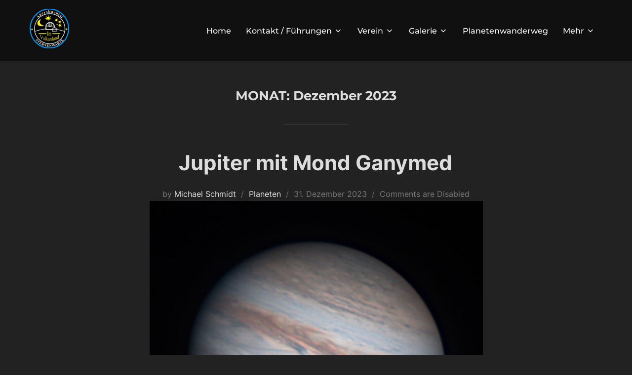

--- FILE ---
content_type: text/html; charset=UTF-8
request_url: https://www.vulkanlandsternwarte.at/index.php/wordpress/2023/12/
body_size: 13432
content:
<!DOCTYPE html>
<html lang="de-AT" class="no-js">
<head>
	<meta charset="UTF-8" />
	<meta name="viewport" content="width=device-width, initial-scale=1" />
	<script>(function(html){html.className = html.className.replace(/\bno-js\b/,'js')})(document.documentElement);</script>
<title>Dezember 2023 &#8211; Öffentliche Sternwarte Auersbachtal</title>
<meta name='robots' content='max-image-preview:large' />
<link rel="alternate" type="application/rss+xml" title="Öffentliche Sternwarte Auersbachtal &raquo; Feed" href="https://www.vulkanlandsternwarte.at/index.php/feed/" />
<link rel="alternate" type="application/rss+xml" title="Öffentliche Sternwarte Auersbachtal &raquo; Kommentar-Feed" href="https://www.vulkanlandsternwarte.at/index.php/comments/feed/" />
<style id='wp-img-auto-sizes-contain-inline-css'>
img:is([sizes=auto i],[sizes^="auto," i]){contain-intrinsic-size:3000px 1500px}
/*# sourceURL=wp-img-auto-sizes-contain-inline-css */
</style>
<link rel='stylesheet' id='ngc2244_stars_at_night_css-css' href='https://www.vulkanlandsternwarte.at/wordpress/wp-content/plugins/stars-at-night/src/../css/stars-at-night.css?ver=1.0' media='all' />
<style id='wp-emoji-styles-inline-css'>

	img.wp-smiley, img.emoji {
		display: inline !important;
		border: none !important;
		box-shadow: none !important;
		height: 1em !important;
		width: 1em !important;
		margin: 0 0.07em !important;
		vertical-align: -0.1em !important;
		background: none !important;
		padding: 0 !important;
	}
/*# sourceURL=wp-emoji-styles-inline-css */
</style>
<style id='wp-block-library-inline-css'>
:root{--wp-block-synced-color:#7a00df;--wp-block-synced-color--rgb:122,0,223;--wp-bound-block-color:var(--wp-block-synced-color);--wp-editor-canvas-background:#ddd;--wp-admin-theme-color:#007cba;--wp-admin-theme-color--rgb:0,124,186;--wp-admin-theme-color-darker-10:#006ba1;--wp-admin-theme-color-darker-10--rgb:0,107,160.5;--wp-admin-theme-color-darker-20:#005a87;--wp-admin-theme-color-darker-20--rgb:0,90,135;--wp-admin-border-width-focus:2px}@media (min-resolution:192dpi){:root{--wp-admin-border-width-focus:1.5px}}.wp-element-button{cursor:pointer}:root .has-very-light-gray-background-color{background-color:#eee}:root .has-very-dark-gray-background-color{background-color:#313131}:root .has-very-light-gray-color{color:#eee}:root .has-very-dark-gray-color{color:#313131}:root .has-vivid-green-cyan-to-vivid-cyan-blue-gradient-background{background:linear-gradient(135deg,#00d084,#0693e3)}:root .has-purple-crush-gradient-background{background:linear-gradient(135deg,#34e2e4,#4721fb 50%,#ab1dfe)}:root .has-hazy-dawn-gradient-background{background:linear-gradient(135deg,#faaca8,#dad0ec)}:root .has-subdued-olive-gradient-background{background:linear-gradient(135deg,#fafae1,#67a671)}:root .has-atomic-cream-gradient-background{background:linear-gradient(135deg,#fdd79a,#004a59)}:root .has-nightshade-gradient-background{background:linear-gradient(135deg,#330968,#31cdcf)}:root .has-midnight-gradient-background{background:linear-gradient(135deg,#020381,#2874fc)}:root{--wp--preset--font-size--normal:16px;--wp--preset--font-size--huge:42px}.has-regular-font-size{font-size:1em}.has-larger-font-size{font-size:2.625em}.has-normal-font-size{font-size:var(--wp--preset--font-size--normal)}.has-huge-font-size{font-size:var(--wp--preset--font-size--huge)}.has-text-align-center{text-align:center}.has-text-align-left{text-align:left}.has-text-align-right{text-align:right}.has-fit-text{white-space:nowrap!important}#end-resizable-editor-section{display:none}.aligncenter{clear:both}.items-justified-left{justify-content:flex-start}.items-justified-center{justify-content:center}.items-justified-right{justify-content:flex-end}.items-justified-space-between{justify-content:space-between}.screen-reader-text{border:0;clip-path:inset(50%);height:1px;margin:-1px;overflow:hidden;padding:0;position:absolute;width:1px;word-wrap:normal!important}.screen-reader-text:focus{background-color:#ddd;clip-path:none;color:#444;display:block;font-size:1em;height:auto;left:5px;line-height:normal;padding:15px 23px 14px;text-decoration:none;top:5px;width:auto;z-index:100000}html :where(.has-border-color){border-style:solid}html :where([style*=border-top-color]){border-top-style:solid}html :where([style*=border-right-color]){border-right-style:solid}html :where([style*=border-bottom-color]){border-bottom-style:solid}html :where([style*=border-left-color]){border-left-style:solid}html :where([style*=border-width]){border-style:solid}html :where([style*=border-top-width]){border-top-style:solid}html :where([style*=border-right-width]){border-right-style:solid}html :where([style*=border-bottom-width]){border-bottom-style:solid}html :where([style*=border-left-width]){border-left-style:solid}html :where(img[class*=wp-image-]){height:auto;max-width:100%}:where(figure){margin:0 0 1em}html :where(.is-position-sticky){--wp-admin--admin-bar--position-offset:var(--wp-admin--admin-bar--height,0px)}@media screen and (max-width:600px){html :where(.is-position-sticky){--wp-admin--admin-bar--position-offset:0px}}

/*# sourceURL=wp-block-library-inline-css */
</style><style id='wp-block-image-inline-css'>
.wp-block-image>a,.wp-block-image>figure>a{display:inline-block}.wp-block-image img{box-sizing:border-box;height:auto;max-width:100%;vertical-align:bottom}@media not (prefers-reduced-motion){.wp-block-image img.hide{visibility:hidden}.wp-block-image img.show{animation:show-content-image .4s}}.wp-block-image[style*=border-radius] img,.wp-block-image[style*=border-radius]>a{border-radius:inherit}.wp-block-image.has-custom-border img{box-sizing:border-box}.wp-block-image.aligncenter{text-align:center}.wp-block-image.alignfull>a,.wp-block-image.alignwide>a{width:100%}.wp-block-image.alignfull img,.wp-block-image.alignwide img{height:auto;width:100%}.wp-block-image .aligncenter,.wp-block-image .alignleft,.wp-block-image .alignright,.wp-block-image.aligncenter,.wp-block-image.alignleft,.wp-block-image.alignright{display:table}.wp-block-image .aligncenter>figcaption,.wp-block-image .alignleft>figcaption,.wp-block-image .alignright>figcaption,.wp-block-image.aligncenter>figcaption,.wp-block-image.alignleft>figcaption,.wp-block-image.alignright>figcaption{caption-side:bottom;display:table-caption}.wp-block-image .alignleft{float:left;margin:.5em 1em .5em 0}.wp-block-image .alignright{float:right;margin:.5em 0 .5em 1em}.wp-block-image .aligncenter{margin-left:auto;margin-right:auto}.wp-block-image :where(figcaption){margin-bottom:1em;margin-top:.5em}.wp-block-image.is-style-circle-mask img{border-radius:9999px}@supports ((-webkit-mask-image:none) or (mask-image:none)) or (-webkit-mask-image:none){.wp-block-image.is-style-circle-mask img{border-radius:0;-webkit-mask-image:url('data:image/svg+xml;utf8,<svg viewBox="0 0 100 100" xmlns="http://www.w3.org/2000/svg"><circle cx="50" cy="50" r="50"/></svg>');mask-image:url('data:image/svg+xml;utf8,<svg viewBox="0 0 100 100" xmlns="http://www.w3.org/2000/svg"><circle cx="50" cy="50" r="50"/></svg>');mask-mode:alpha;-webkit-mask-position:center;mask-position:center;-webkit-mask-repeat:no-repeat;mask-repeat:no-repeat;-webkit-mask-size:contain;mask-size:contain}}:root :where(.wp-block-image.is-style-rounded img,.wp-block-image .is-style-rounded img){border-radius:9999px}.wp-block-image figure{margin:0}.wp-lightbox-container{display:flex;flex-direction:column;position:relative}.wp-lightbox-container img{cursor:zoom-in}.wp-lightbox-container img:hover+button{opacity:1}.wp-lightbox-container button{align-items:center;backdrop-filter:blur(16px) saturate(180%);background-color:#5a5a5a40;border:none;border-radius:4px;cursor:zoom-in;display:flex;height:20px;justify-content:center;opacity:0;padding:0;position:absolute;right:16px;text-align:center;top:16px;width:20px;z-index:100}@media not (prefers-reduced-motion){.wp-lightbox-container button{transition:opacity .2s ease}}.wp-lightbox-container button:focus-visible{outline:3px auto #5a5a5a40;outline:3px auto -webkit-focus-ring-color;outline-offset:3px}.wp-lightbox-container button:hover{cursor:pointer;opacity:1}.wp-lightbox-container button:focus{opacity:1}.wp-lightbox-container button:focus,.wp-lightbox-container button:hover,.wp-lightbox-container button:not(:hover):not(:active):not(.has-background){background-color:#5a5a5a40;border:none}.wp-lightbox-overlay{box-sizing:border-box;cursor:zoom-out;height:100vh;left:0;overflow:hidden;position:fixed;top:0;visibility:hidden;width:100%;z-index:100000}.wp-lightbox-overlay .close-button{align-items:center;cursor:pointer;display:flex;justify-content:center;min-height:40px;min-width:40px;padding:0;position:absolute;right:calc(env(safe-area-inset-right) + 16px);top:calc(env(safe-area-inset-top) + 16px);z-index:5000000}.wp-lightbox-overlay .close-button:focus,.wp-lightbox-overlay .close-button:hover,.wp-lightbox-overlay .close-button:not(:hover):not(:active):not(.has-background){background:none;border:none}.wp-lightbox-overlay .lightbox-image-container{height:var(--wp--lightbox-container-height);left:50%;overflow:hidden;position:absolute;top:50%;transform:translate(-50%,-50%);transform-origin:top left;width:var(--wp--lightbox-container-width);z-index:9999999999}.wp-lightbox-overlay .wp-block-image{align-items:center;box-sizing:border-box;display:flex;height:100%;justify-content:center;margin:0;position:relative;transform-origin:0 0;width:100%;z-index:3000000}.wp-lightbox-overlay .wp-block-image img{height:var(--wp--lightbox-image-height);min-height:var(--wp--lightbox-image-height);min-width:var(--wp--lightbox-image-width);width:var(--wp--lightbox-image-width)}.wp-lightbox-overlay .wp-block-image figcaption{display:none}.wp-lightbox-overlay button{background:none;border:none}.wp-lightbox-overlay .scrim{background-color:#fff;height:100%;opacity:.9;position:absolute;width:100%;z-index:2000000}.wp-lightbox-overlay.active{visibility:visible}@media not (prefers-reduced-motion){.wp-lightbox-overlay.active{animation:turn-on-visibility .25s both}.wp-lightbox-overlay.active img{animation:turn-on-visibility .35s both}.wp-lightbox-overlay.show-closing-animation:not(.active){animation:turn-off-visibility .35s both}.wp-lightbox-overlay.show-closing-animation:not(.active) img{animation:turn-off-visibility .25s both}.wp-lightbox-overlay.zoom.active{animation:none;opacity:1;visibility:visible}.wp-lightbox-overlay.zoom.active .lightbox-image-container{animation:lightbox-zoom-in .4s}.wp-lightbox-overlay.zoom.active .lightbox-image-container img{animation:none}.wp-lightbox-overlay.zoom.active .scrim{animation:turn-on-visibility .4s forwards}.wp-lightbox-overlay.zoom.show-closing-animation:not(.active){animation:none}.wp-lightbox-overlay.zoom.show-closing-animation:not(.active) .lightbox-image-container{animation:lightbox-zoom-out .4s}.wp-lightbox-overlay.zoom.show-closing-animation:not(.active) .lightbox-image-container img{animation:none}.wp-lightbox-overlay.zoom.show-closing-animation:not(.active) .scrim{animation:turn-off-visibility .4s forwards}}@keyframes show-content-image{0%{visibility:hidden}99%{visibility:hidden}to{visibility:visible}}@keyframes turn-on-visibility{0%{opacity:0}to{opacity:1}}@keyframes turn-off-visibility{0%{opacity:1;visibility:visible}99%{opacity:0;visibility:visible}to{opacity:0;visibility:hidden}}@keyframes lightbox-zoom-in{0%{transform:translate(calc((-100vw + var(--wp--lightbox-scrollbar-width))/2 + var(--wp--lightbox-initial-left-position)),calc(-50vh + var(--wp--lightbox-initial-top-position))) scale(var(--wp--lightbox-scale))}to{transform:translate(-50%,-50%) scale(1)}}@keyframes lightbox-zoom-out{0%{transform:translate(-50%,-50%) scale(1);visibility:visible}99%{visibility:visible}to{transform:translate(calc((-100vw + var(--wp--lightbox-scrollbar-width))/2 + var(--wp--lightbox-initial-left-position)),calc(-50vh + var(--wp--lightbox-initial-top-position))) scale(var(--wp--lightbox-scale));visibility:hidden}}
/*# sourceURL=https://www.vulkanlandsternwarte.at/wordpress/wp-includes/blocks/image/style.min.css */
</style>
<style id='wp-block-image-theme-inline-css'>
:root :where(.wp-block-image figcaption){color:#555;font-size:13px;text-align:center}.is-dark-theme :root :where(.wp-block-image figcaption){color:#ffffffa6}.wp-block-image{margin:0 0 1em}
/*# sourceURL=https://www.vulkanlandsternwarte.at/wordpress/wp-includes/blocks/image/theme.min.css */
</style>
<style id='wp-block-paragraph-inline-css'>
.is-small-text{font-size:.875em}.is-regular-text{font-size:1em}.is-large-text{font-size:2.25em}.is-larger-text{font-size:3em}.has-drop-cap:not(:focus):first-letter{float:left;font-size:8.4em;font-style:normal;font-weight:100;line-height:.68;margin:.05em .1em 0 0;text-transform:uppercase}body.rtl .has-drop-cap:not(:focus):first-letter{float:none;margin-left:.1em}p.has-drop-cap.has-background{overflow:hidden}:root :where(p.has-background){padding:1.25em 2.375em}:where(p.has-text-color:not(.has-link-color)) a{color:inherit}p.has-text-align-left[style*="writing-mode:vertical-lr"],p.has-text-align-right[style*="writing-mode:vertical-rl"]{rotate:180deg}
/*# sourceURL=https://www.vulkanlandsternwarte.at/wordpress/wp-includes/blocks/paragraph/style.min.css */
</style>
<style id='global-styles-inline-css'>
:root{--wp--preset--aspect-ratio--square: 1;--wp--preset--aspect-ratio--4-3: 4/3;--wp--preset--aspect-ratio--3-4: 3/4;--wp--preset--aspect-ratio--3-2: 3/2;--wp--preset--aspect-ratio--2-3: 2/3;--wp--preset--aspect-ratio--16-9: 16/9;--wp--preset--aspect-ratio--9-16: 9/16;--wp--preset--color--black: #000000;--wp--preset--color--cyan-bluish-gray: #abb8c3;--wp--preset--color--white: #ffffff;--wp--preset--color--pale-pink: #f78da7;--wp--preset--color--vivid-red: #cf2e2e;--wp--preset--color--luminous-vivid-orange: #ff6900;--wp--preset--color--luminous-vivid-amber: #fcb900;--wp--preset--color--light-green-cyan: #7bdcb5;--wp--preset--color--vivid-green-cyan: #00d084;--wp--preset--color--pale-cyan-blue: #8ed1fc;--wp--preset--color--vivid-cyan-blue: #0693e3;--wp--preset--color--vivid-purple: #9b51e0;--wp--preset--gradient--vivid-cyan-blue-to-vivid-purple: linear-gradient(135deg,rgb(6,147,227) 0%,rgb(155,81,224) 100%);--wp--preset--gradient--light-green-cyan-to-vivid-green-cyan: linear-gradient(135deg,rgb(122,220,180) 0%,rgb(0,208,130) 100%);--wp--preset--gradient--luminous-vivid-amber-to-luminous-vivid-orange: linear-gradient(135deg,rgb(252,185,0) 0%,rgb(255,105,0) 100%);--wp--preset--gradient--luminous-vivid-orange-to-vivid-red: linear-gradient(135deg,rgb(255,105,0) 0%,rgb(207,46,46) 100%);--wp--preset--gradient--very-light-gray-to-cyan-bluish-gray: linear-gradient(135deg,rgb(238,238,238) 0%,rgb(169,184,195) 100%);--wp--preset--gradient--cool-to-warm-spectrum: linear-gradient(135deg,rgb(74,234,220) 0%,rgb(151,120,209) 20%,rgb(207,42,186) 40%,rgb(238,44,130) 60%,rgb(251,105,98) 80%,rgb(254,248,76) 100%);--wp--preset--gradient--blush-light-purple: linear-gradient(135deg,rgb(255,206,236) 0%,rgb(152,150,240) 100%);--wp--preset--gradient--blush-bordeaux: linear-gradient(135deg,rgb(254,205,165) 0%,rgb(254,45,45) 50%,rgb(107,0,62) 100%);--wp--preset--gradient--luminous-dusk: linear-gradient(135deg,rgb(255,203,112) 0%,rgb(199,81,192) 50%,rgb(65,88,208) 100%);--wp--preset--gradient--pale-ocean: linear-gradient(135deg,rgb(255,245,203) 0%,rgb(182,227,212) 50%,rgb(51,167,181) 100%);--wp--preset--gradient--electric-grass: linear-gradient(135deg,rgb(202,248,128) 0%,rgb(113,206,126) 100%);--wp--preset--gradient--midnight: linear-gradient(135deg,rgb(2,3,129) 0%,rgb(40,116,252) 100%);--wp--preset--font-size--small: 13px;--wp--preset--font-size--medium: 20px;--wp--preset--font-size--large: 36px;--wp--preset--font-size--x-large: 42px;--wp--preset--spacing--20: 0.44rem;--wp--preset--spacing--30: 0.67rem;--wp--preset--spacing--40: 1rem;--wp--preset--spacing--50: 1.5rem;--wp--preset--spacing--60: 2.25rem;--wp--preset--spacing--70: 3.38rem;--wp--preset--spacing--80: 5.06rem;--wp--preset--shadow--natural: 6px 6px 9px rgba(0, 0, 0, 0.2);--wp--preset--shadow--deep: 12px 12px 50px rgba(0, 0, 0, 0.4);--wp--preset--shadow--sharp: 6px 6px 0px rgba(0, 0, 0, 0.2);--wp--preset--shadow--outlined: 6px 6px 0px -3px rgb(255, 255, 255), 6px 6px rgb(0, 0, 0);--wp--preset--shadow--crisp: 6px 6px 0px rgb(0, 0, 0);}:where(.is-layout-flex){gap: 0.5em;}:where(.is-layout-grid){gap: 0.5em;}body .is-layout-flex{display: flex;}.is-layout-flex{flex-wrap: wrap;align-items: center;}.is-layout-flex > :is(*, div){margin: 0;}body .is-layout-grid{display: grid;}.is-layout-grid > :is(*, div){margin: 0;}:where(.wp-block-columns.is-layout-flex){gap: 2em;}:where(.wp-block-columns.is-layout-grid){gap: 2em;}:where(.wp-block-post-template.is-layout-flex){gap: 1.25em;}:where(.wp-block-post-template.is-layout-grid){gap: 1.25em;}.has-black-color{color: var(--wp--preset--color--black) !important;}.has-cyan-bluish-gray-color{color: var(--wp--preset--color--cyan-bluish-gray) !important;}.has-white-color{color: var(--wp--preset--color--white) !important;}.has-pale-pink-color{color: var(--wp--preset--color--pale-pink) !important;}.has-vivid-red-color{color: var(--wp--preset--color--vivid-red) !important;}.has-luminous-vivid-orange-color{color: var(--wp--preset--color--luminous-vivid-orange) !important;}.has-luminous-vivid-amber-color{color: var(--wp--preset--color--luminous-vivid-amber) !important;}.has-light-green-cyan-color{color: var(--wp--preset--color--light-green-cyan) !important;}.has-vivid-green-cyan-color{color: var(--wp--preset--color--vivid-green-cyan) !important;}.has-pale-cyan-blue-color{color: var(--wp--preset--color--pale-cyan-blue) !important;}.has-vivid-cyan-blue-color{color: var(--wp--preset--color--vivid-cyan-blue) !important;}.has-vivid-purple-color{color: var(--wp--preset--color--vivid-purple) !important;}.has-black-background-color{background-color: var(--wp--preset--color--black) !important;}.has-cyan-bluish-gray-background-color{background-color: var(--wp--preset--color--cyan-bluish-gray) !important;}.has-white-background-color{background-color: var(--wp--preset--color--white) !important;}.has-pale-pink-background-color{background-color: var(--wp--preset--color--pale-pink) !important;}.has-vivid-red-background-color{background-color: var(--wp--preset--color--vivid-red) !important;}.has-luminous-vivid-orange-background-color{background-color: var(--wp--preset--color--luminous-vivid-orange) !important;}.has-luminous-vivid-amber-background-color{background-color: var(--wp--preset--color--luminous-vivid-amber) !important;}.has-light-green-cyan-background-color{background-color: var(--wp--preset--color--light-green-cyan) !important;}.has-vivid-green-cyan-background-color{background-color: var(--wp--preset--color--vivid-green-cyan) !important;}.has-pale-cyan-blue-background-color{background-color: var(--wp--preset--color--pale-cyan-blue) !important;}.has-vivid-cyan-blue-background-color{background-color: var(--wp--preset--color--vivid-cyan-blue) !important;}.has-vivid-purple-background-color{background-color: var(--wp--preset--color--vivid-purple) !important;}.has-black-border-color{border-color: var(--wp--preset--color--black) !important;}.has-cyan-bluish-gray-border-color{border-color: var(--wp--preset--color--cyan-bluish-gray) !important;}.has-white-border-color{border-color: var(--wp--preset--color--white) !important;}.has-pale-pink-border-color{border-color: var(--wp--preset--color--pale-pink) !important;}.has-vivid-red-border-color{border-color: var(--wp--preset--color--vivid-red) !important;}.has-luminous-vivid-orange-border-color{border-color: var(--wp--preset--color--luminous-vivid-orange) !important;}.has-luminous-vivid-amber-border-color{border-color: var(--wp--preset--color--luminous-vivid-amber) !important;}.has-light-green-cyan-border-color{border-color: var(--wp--preset--color--light-green-cyan) !important;}.has-vivid-green-cyan-border-color{border-color: var(--wp--preset--color--vivid-green-cyan) !important;}.has-pale-cyan-blue-border-color{border-color: var(--wp--preset--color--pale-cyan-blue) !important;}.has-vivid-cyan-blue-border-color{border-color: var(--wp--preset--color--vivid-cyan-blue) !important;}.has-vivid-purple-border-color{border-color: var(--wp--preset--color--vivid-purple) !important;}.has-vivid-cyan-blue-to-vivid-purple-gradient-background{background: var(--wp--preset--gradient--vivid-cyan-blue-to-vivid-purple) !important;}.has-light-green-cyan-to-vivid-green-cyan-gradient-background{background: var(--wp--preset--gradient--light-green-cyan-to-vivid-green-cyan) !important;}.has-luminous-vivid-amber-to-luminous-vivid-orange-gradient-background{background: var(--wp--preset--gradient--luminous-vivid-amber-to-luminous-vivid-orange) !important;}.has-luminous-vivid-orange-to-vivid-red-gradient-background{background: var(--wp--preset--gradient--luminous-vivid-orange-to-vivid-red) !important;}.has-very-light-gray-to-cyan-bluish-gray-gradient-background{background: var(--wp--preset--gradient--very-light-gray-to-cyan-bluish-gray) !important;}.has-cool-to-warm-spectrum-gradient-background{background: var(--wp--preset--gradient--cool-to-warm-spectrum) !important;}.has-blush-light-purple-gradient-background{background: var(--wp--preset--gradient--blush-light-purple) !important;}.has-blush-bordeaux-gradient-background{background: var(--wp--preset--gradient--blush-bordeaux) !important;}.has-luminous-dusk-gradient-background{background: var(--wp--preset--gradient--luminous-dusk) !important;}.has-pale-ocean-gradient-background{background: var(--wp--preset--gradient--pale-ocean) !important;}.has-electric-grass-gradient-background{background: var(--wp--preset--gradient--electric-grass) !important;}.has-midnight-gradient-background{background: var(--wp--preset--gradient--midnight) !important;}.has-small-font-size{font-size: var(--wp--preset--font-size--small) !important;}.has-medium-font-size{font-size: var(--wp--preset--font-size--medium) !important;}.has-large-font-size{font-size: var(--wp--preset--font-size--large) !important;}.has-x-large-font-size{font-size: var(--wp--preset--font-size--x-large) !important;}
/*# sourceURL=global-styles-inline-css */
</style>

<style id='classic-theme-styles-inline-css'>
/*! This file is auto-generated */
.wp-block-button__link{color:#fff;background-color:#32373c;border-radius:9999px;box-shadow:none;text-decoration:none;padding:calc(.667em + 2px) calc(1.333em + 2px);font-size:1.125em}.wp-block-file__button{background:#32373c;color:#fff;text-decoration:none}
/*# sourceURL=/wp-includes/css/classic-themes.min.css */
</style>
<link rel='stylesheet' id='inspiro-google-fonts-css' href='https://www.vulkanlandsternwarte.at/wordpress/wp-content/fonts/cac77d7ffa535d81285ed9bffe660534.css?ver=1.7.12' media='all' />
<link rel='stylesheet' id='inspiro-style-css' href='https://www.vulkanlandsternwarte.at/wordpress/wp-content/themes/inspiro/assets/css/minified/style.min.css?ver=1.7.12' media='all' />
<style id='inspiro-style-inline-css'>
body, button, input, select, textarea {
font-family: 'Inter', sans-serif;
font-weight: 400;
}
@media screen and (min-width: 782px) {
body, button, input, select, textarea {
font-size: 16px;
line-height: 1.8;
} }
body:not(.wp-custom-logo) a.custom-logo-text {
font-family: 'Montserrat', sans-serif;
font-weight: 700;
text-transform: uppercase;
}
@media screen and (min-width: 782px) {
body:not(.wp-custom-logo) a.custom-logo-text {
font-size: 26px;
line-height: 1.8;
} }
h1, h2, h3, h4, h5, h6, .home.blog .entry-title, .page .entry-title, .page-title, #comments>h3, #respond>h3, .entry-footer {
font-weight: 700;
line-height: 1.4;
}
.site-title {
font-family: 'Inter', sans-serif;
font-weight: 700;
line-height: 1.25;
}
@media screen and (min-width: 782px) {
.site-title {
font-size: 80px;
} }
.site-description {
font-family: 'Inter', sans-serif;
line-height: 1.8;
}
@media screen and (min-width: 782px) {
.site-description {
font-size: 20px;
} }
.custom-header-button {
font-family: 'Inter', sans-serif;
line-height: 1.8;
}
@media screen and (min-width: 782px) {
.custom-header-button {
font-size: 16px;
} }
.navbar-nav a {
font-family: 'Montserrat', sans-serif;
font-weight: 500;
line-height: 1.8;
}
@media screen and (min-width: 782px) {
.navbar-nav a {
font-size: 16px;
} }
@media screen and (max-width: 64em) {
.navbar-nav li a {
font-family: 'Montserrat', sans-serif;
font-size: 16px;
font-weight: 600;
text-transform: uppercase;
line-height: 1.8;
} }

/*# sourceURL=inspiro-style-inline-css */
</style>
<link rel='stylesheet' id='inspiro-colors-dark-css' href='https://www.vulkanlandsternwarte.at/wordpress/wp-content/themes/inspiro/assets/css/minified/colors-dark.min.css?ver=1.7.12' media='all' />
<link rel='stylesheet' id='slb_core-css' href='https://www.vulkanlandsternwarte.at/wordpress/wp-content/plugins/simple-lightbox/client/css/app.css?ver=2.9.4' media='all' />
<link rel='stylesheet' id='sib-front-css-css' href='https://www.vulkanlandsternwarte.at/wordpress/wp-content/plugins/mailin/css/mailin-front.css?ver=6.9' media='all' />
<script src="https://www.vulkanlandsternwarte.at/wordpress/wp-includes/js/jquery/jquery.min.js?ver=3.7.1" id="jquery-core-js"></script>
<script src="https://www.vulkanlandsternwarte.at/wordpress/wp-includes/js/jquery/jquery-migrate.min.js?ver=3.4.1" id="jquery-migrate-js"></script>
<script id="sib-front-js-js-extra">
var sibErrMsg = {"invalidMail":"Please fill out valid email address","requiredField":"Please fill out required fields","invalidDateFormat":"Please fill out valid date format","invalidSMSFormat":"Please fill out valid phone number"};
var ajax_sib_front_object = {"ajax_url":"https://www.vulkanlandsternwarte.at/wordpress/wp-admin/admin-ajax.php","ajax_nonce":"1f35c0acb9","flag_url":"https://www.vulkanlandsternwarte.at/wordpress/wp-content/plugins/mailin/img/flags/"};
//# sourceURL=sib-front-js-js-extra
</script>
<script src="https://www.vulkanlandsternwarte.at/wordpress/wp-content/plugins/mailin/js/mailin-front.js?ver=1769619498" id="sib-front-js-js"></script>
<link rel="https://api.w.org/" href="https://www.vulkanlandsternwarte.at/index.php/wp-json/" /><link rel="EditURI" type="application/rsd+xml" title="RSD" href="https://www.vulkanlandsternwarte.at/wordpress/xmlrpc.php?rsd" />
<script type="text/javascript" src="https://cdn.brevo.com/js/sdk-loader.js" async></script>
<script type="text/javascript">
  window.Brevo = window.Brevo || [];
  window.Brevo.push(['init', {"client_key":"cyfx1iya26sn8o5ebti989gu","email_id":null,"push":{"customDomain":"https:\/\/www.vulkanlandsternwarte.at\/wordpress\/wp-content\/plugins\/mailin\/"},"service_worker_url":"sw.js?key=${key}","frame_url":"brevo-frame.html"}]);
</script>		<style id="inspiro-custom-header-styles" type="text/css">
					.site-title a,
			.colors-dark .site-title a,
			.colors-custom .site-title a,
			body.has-header-image .site-title a,
			body.has-header-video .site-title a,
			body.has-header-image.colors-dark .site-title a,
			body.has-header-video.colors-dark .site-title a,
			body.has-header-image.colors-custom .site-title a,
			body.has-header-video.colors-custom .site-title a,
			.site-description,
			.colors-dark .site-description,
			.colors-custom .site-description,
			body.has-header-image .site-description,
			body.has-header-video .site-description,
			body.has-header-image.colors-dark .site-description,
			body.has-header-video.colors-dark .site-description,
			body.has-header-image.colors-custom .site-description,
			body.has-header-video.colors-custom .site-description {
				color: ;
			}
		
					.custom-header-button {
				color: #ffffff;
				border-color: #ffffff;
			}
		
					.custom-header-button:hover {
				color: #ffffff;
			}
		
					.custom-header-button:hover {
				background-color: #7f7f7f !important;
				border-color: #7f7f7f !important;
			}
		
        
        
        
		            .headroom--not-top .navbar,
			.has-header-image.home.blog .headroom--not-top .navbar, 
			.has-header-image.inspiro-front-page .headroom--not-top .navbar, 
			.has-header-video.home.blog .headroom--not-top .navbar, 
			.has-header-video.inspiro-front-page .headroom--not-top .navbar {
				background-color: rgba(0,0,0,0.9);
			}
				</style>
		<link rel="icon" href="https://www.vulkanlandsternwarte.at/wordpress/wp-content/uploads/2015/12/cropped-logo-e1450697147786-32x32.png" sizes="32x32" />
<link rel="icon" href="https://www.vulkanlandsternwarte.at/wordpress/wp-content/uploads/2015/12/cropped-logo-e1450697147786-192x192.png" sizes="192x192" />
<link rel="apple-touch-icon" href="https://www.vulkanlandsternwarte.at/wordpress/wp-content/uploads/2015/12/cropped-logo-e1450697147786-180x180.png" />
<meta name="msapplication-TileImage" content="https://www.vulkanlandsternwarte.at/wordpress/wp-content/uploads/2015/12/cropped-logo-e1450697147786-270x270.png" />

</head>

<body class="archive date wp-custom-logo wp-embed-responsive wp-theme-inspiro group-blog hfeed has-sidebar post-display-content-none colors-dark">

<aside id="side-nav" class="side-nav" tabindex="-1">
	<div class="side-nav__scrollable-container">
		<div class="side-nav__wrap">
			<div class="side-nav__close-button">
				<button type="button" class="navbar-toggle">
					<span class="screen-reader-text">Toggle navigation</span>
					<span class="icon-bar"></span>
					<span class="icon-bar"></span>
					<span class="icon-bar"></span>
				</button>
			</div>
							<nav class="mobile-menu-wrapper" aria-label="Mobile Menu" role="navigation">
					<ul id="menu-mainmenu" class="nav navbar-nav"><li id="menu-item-172" class="menu-item menu-item-type-custom menu-item-object-custom menu-item-home menu-item-172"><a href="https://www.vulkanlandsternwarte.at">Home</a></li>
<li id="menu-item-114" class="menu-item menu-item-type-post_type menu-item-object-page menu-item-has-children menu-item-114"><a href="https://www.vulkanlandsternwarte.at/index.php/kontakt/">Kontakt / Führungen<svg class="svg-icon svg-icon-angle-down" aria-hidden="true" role="img" focusable="false" xmlns="http://www.w3.org/2000/svg" width="21" height="32" viewBox="0 0 21 32"><path d="M19.196 13.143q0 0.232-0.179 0.411l-8.321 8.321q-0.179 0.179-0.411 0.179t-0.411-0.179l-8.321-8.321q-0.179-0.179-0.179-0.411t0.179-0.411l0.893-0.893q0.179-0.179 0.411-0.179t0.411 0.179l7.018 7.018 7.018-7.018q0.179-0.179 0.411-0.179t0.411 0.179l0.893 0.893q0.179 0.179 0.179 0.411z"></path></svg></a>
<ul class="sub-menu">
	<li id="menu-item-1208" class="menu-item menu-item-type-post_type menu-item-object-page menu-item-1208"><a href="https://www.vulkanlandsternwarte.at/index.php/kontakt/">Kontakt / Führungen</a></li>
	<li id="menu-item-42" class="menu-item menu-item-type-post_type menu-item-object-page menu-item-42"><a href="https://www.vulkanlandsternwarte.at/index.php/mitglied-werden/">Mitglied werden</a></li>
</ul>
</li>
<li id="menu-item-17" class="menu-item menu-item-type-post_type menu-item-object-page menu-item-has-children menu-item-17"><a href="https://www.vulkanlandsternwarte.at/index.php/verein/">Verein<svg class="svg-icon svg-icon-angle-down" aria-hidden="true" role="img" focusable="false" xmlns="http://www.w3.org/2000/svg" width="21" height="32" viewBox="0 0 21 32"><path d="M19.196 13.143q0 0.232-0.179 0.411l-8.321 8.321q-0.179 0.179-0.411 0.179t-0.411-0.179l-8.321-8.321q-0.179-0.179-0.179-0.411t0.179-0.411l0.893-0.893q0.179-0.179 0.411-0.179t0.411 0.179l7.018 7.018 7.018-7.018q0.179-0.179 0.411-0.179t0.411 0.179l0.893 0.893q0.179 0.179 0.179 0.411z"></path></svg></a>
<ul class="sub-menu">
	<li id="menu-item-1207" class="menu-item menu-item-type-post_type menu-item-object-page menu-item-1207"><a href="https://www.vulkanlandsternwarte.at/index.php/verein/">Verein</a></li>
	<li id="menu-item-22" class="menu-item menu-item-type-post_type menu-item-object-page menu-item-22"><a href="https://www.vulkanlandsternwarte.at/index.php/team/">Mitgliedschaft</a></li>
	<li id="menu-item-23" class="menu-item menu-item-type-post_type menu-item-object-page menu-item-23"><a href="https://www.vulkanlandsternwarte.at/index.php/bau/">Bau</a></li>
	<li id="menu-item-24" class="menu-item menu-item-type-post_type menu-item-object-page menu-item-24"><a href="https://www.vulkanlandsternwarte.at/index.php/ausstattung/">Ausstattung</a></li>
</ul>
</li>
<li id="menu-item-45" class="menu-item menu-item-type-post_type menu-item-object-page menu-item-has-children menu-item-45"><a href="https://www.vulkanlandsternwarte.at/index.php/galerie/">Galerie<svg class="svg-icon svg-icon-angle-down" aria-hidden="true" role="img" focusable="false" xmlns="http://www.w3.org/2000/svg" width="21" height="32" viewBox="0 0 21 32"><path d="M19.196 13.143q0 0.232-0.179 0.411l-8.321 8.321q-0.179 0.179-0.411 0.179t-0.411-0.179l-8.321-8.321q-0.179-0.179-0.179-0.411t0.179-0.411l0.893-0.893q0.179-0.179 0.411-0.179t0.411 0.179l7.018 7.018 7.018-7.018q0.179-0.179 0.411-0.179t0.411 0.179l0.893 0.893q0.179 0.179 0.179 0.411z"></path></svg></a>
<ul class="sub-menu">
	<li id="menu-item-1206" class="menu-item menu-item-type-post_type menu-item-object-page menu-item-1206"><a href="https://www.vulkanlandsternwarte.at/index.php/galerie/">Galerie</a></li>
	<li id="menu-item-1013" class="menu-item menu-item-type-post_type menu-item-object-page menu-item-1013"><a href="https://www.vulkanlandsternwarte.at/index.php/sonnensystem/">Sonnensystem</a></li>
	<li id="menu-item-1014" class="menu-item menu-item-type-post_type menu-item-object-page menu-item-1014"><a href="https://www.vulkanlandsternwarte.at/index.php/galaxien/">Galaxien</a></li>
	<li id="menu-item-1015" class="menu-item menu-item-type-post_type menu-item-object-page menu-item-1015"><a href="https://www.vulkanlandsternwarte.at/index.php/sternhaufen/">Sternhaufen</a></li>
	<li id="menu-item-1016" class="menu-item menu-item-type-post_type menu-item-object-page menu-item-1016"><a href="https://www.vulkanlandsternwarte.at/index.php/nebel/">Nebel</a></li>
	<li id="menu-item-1017" class="menu-item menu-item-type-post_type menu-item-object-page menu-item-1017"><a href="https://www.vulkanlandsternwarte.at/index.php/sternfelder/">Sternfelder</a></li>
	<li id="menu-item-2149" class="menu-item menu-item-type-post_type menu-item-object-page menu-item-2149"><a href="https://www.vulkanlandsternwarte.at/index.php/himmelsphenomaene/">Himmelsphänomene</a></li>
</ul>
</li>
<li id="menu-item-44" class="menu-item menu-item-type-post_type menu-item-object-page menu-item-44"><a href="https://www.vulkanlandsternwarte.at/index.php/planetenwanderweg/">Planetenwanderweg</a></li>
<li id="menu-item-3383" class="menu-item menu-item-type-post_type menu-item-object-page menu-item-has-children menu-item-3383"><a href="https://www.vulkanlandsternwarte.at/index.php/mehr/">Mehr<svg class="svg-icon svg-icon-angle-down" aria-hidden="true" role="img" focusable="false" xmlns="http://www.w3.org/2000/svg" width="21" height="32" viewBox="0 0 21 32"><path d="M19.196 13.143q0 0.232-0.179 0.411l-8.321 8.321q-0.179 0.179-0.411 0.179t-0.411-0.179l-8.321-8.321q-0.179-0.179-0.179-0.411t0.179-0.411l0.893-0.893q0.179-0.179 0.411-0.179t0.411 0.179l7.018 7.018 7.018-7.018q0.179-0.179 0.411-0.179t0.411 0.179l0.893 0.893q0.179 0.179 0.179 0.411z"></path></svg></a>
<ul class="sub-menu">
	<li id="menu-item-27" class="menu-item menu-item-type-post_type menu-item-object-page menu-item-27"><a href="https://www.vulkanlandsternwarte.at/index.php/gaestebuch/">Gästebuch</a></li>
	<li id="menu-item-307" class="menu-item menu-item-type-post_type menu-item-object-page menu-item-307"><a href="https://www.vulkanlandsternwarte.at/index.php/astronomische-zeiten/">Astronomische Zeiten</a></li>
	<li id="menu-item-3411" class="menu-item menu-item-type-custom menu-item-object-custom menu-item-3411"><a href="https://www.facebook.com/astroclub.auersbach">Facebook Page</a></li>
	<li id="menu-item-1209" class="menu-item menu-item-type-post_type menu-item-object-page menu-item-1209"><a href="https://www.vulkanlandsternwarte.at/index.php/links/">Links</a></li>
</ul>
</li>
</ul>				</nav>
								</div>
	</div>
</aside>
<div class="side-nav-overlay"></div>

<div id="page" class="site">
	<a class="skip-link screen-reader-text" href="#content">Skip to content</a>

	<header id="masthead" class="site-header" role="banner">
		<div id="site-navigation" class="navbar">
	<div class="header-inner inner-wrap  ">

		<div class="header-logo-wrapper">
			<a href="https://www.vulkanlandsternwarte.at/" class="custom-logo-link" rel="home"><img width="512" height="512" src="https://www.vulkanlandsternwarte.at/wordpress/wp-content/uploads/2015/12/cropped-logo-e1450697147786.png" class="custom-logo" alt="Öffentliche Sternwarte Auersbachtal" decoding="async" fetchpriority="high" srcset="https://www.vulkanlandsternwarte.at/wordpress/wp-content/uploads/2015/12/cropped-logo-e1450697147786.png 512w, https://www.vulkanlandsternwarte.at/wordpress/wp-content/uploads/2015/12/cropped-logo-e1450697147786-150x150.png 150w, https://www.vulkanlandsternwarte.at/wordpress/wp-content/uploads/2015/12/cropped-logo-e1450697147786-300x300.png 300w, https://www.vulkanlandsternwarte.at/wordpress/wp-content/uploads/2015/12/cropped-logo-e1450697147786-270x270.png 270w, https://www.vulkanlandsternwarte.at/wordpress/wp-content/uploads/2015/12/cropped-logo-e1450697147786-192x192.png 192w, https://www.vulkanlandsternwarte.at/wordpress/wp-content/uploads/2015/12/cropped-logo-e1450697147786-180x180.png 180w, https://www.vulkanlandsternwarte.at/wordpress/wp-content/uploads/2015/12/cropped-logo-e1450697147786-32x32.png 32w" sizes="(max-width: 767px) 89vw, (max-width: 1000px) 54vw, (max-width: 1071px) 543px, 580px" /></a>		</div>
		
					<div class="header-navigation-wrapper">
				<nav class="primary-menu-wrapper navbar-collapse collapse" aria-label="Top Horizontal Menu" role="navigation">
					<ul id="menu-mainmenu-1" class="nav navbar-nav dropdown sf-menu"><li class="menu-item menu-item-type-custom menu-item-object-custom menu-item-home menu-item-172"><a href="https://www.vulkanlandsternwarte.at">Home</a></li>
<li class="menu-item menu-item-type-post_type menu-item-object-page menu-item-has-children menu-item-114"><a href="https://www.vulkanlandsternwarte.at/index.php/kontakt/">Kontakt / Führungen<svg class="svg-icon svg-icon-angle-down" aria-hidden="true" role="img" focusable="false" xmlns="http://www.w3.org/2000/svg" width="21" height="32" viewBox="0 0 21 32"><path d="M19.196 13.143q0 0.232-0.179 0.411l-8.321 8.321q-0.179 0.179-0.411 0.179t-0.411-0.179l-8.321-8.321q-0.179-0.179-0.179-0.411t0.179-0.411l0.893-0.893q0.179-0.179 0.411-0.179t0.411 0.179l7.018 7.018 7.018-7.018q0.179-0.179 0.411-0.179t0.411 0.179l0.893 0.893q0.179 0.179 0.179 0.411z"></path></svg></a>
<ul class="sub-menu">
	<li class="menu-item menu-item-type-post_type menu-item-object-page menu-item-1208"><a href="https://www.vulkanlandsternwarte.at/index.php/kontakt/">Kontakt / Führungen</a></li>
	<li class="menu-item menu-item-type-post_type menu-item-object-page menu-item-42"><a href="https://www.vulkanlandsternwarte.at/index.php/mitglied-werden/">Mitglied werden</a></li>
</ul>
</li>
<li class="menu-item menu-item-type-post_type menu-item-object-page menu-item-has-children menu-item-17"><a href="https://www.vulkanlandsternwarte.at/index.php/verein/">Verein<svg class="svg-icon svg-icon-angle-down" aria-hidden="true" role="img" focusable="false" xmlns="http://www.w3.org/2000/svg" width="21" height="32" viewBox="0 0 21 32"><path d="M19.196 13.143q0 0.232-0.179 0.411l-8.321 8.321q-0.179 0.179-0.411 0.179t-0.411-0.179l-8.321-8.321q-0.179-0.179-0.179-0.411t0.179-0.411l0.893-0.893q0.179-0.179 0.411-0.179t0.411 0.179l7.018 7.018 7.018-7.018q0.179-0.179 0.411-0.179t0.411 0.179l0.893 0.893q0.179 0.179 0.179 0.411z"></path></svg></a>
<ul class="sub-menu">
	<li class="menu-item menu-item-type-post_type menu-item-object-page menu-item-1207"><a href="https://www.vulkanlandsternwarte.at/index.php/verein/">Verein</a></li>
	<li class="menu-item menu-item-type-post_type menu-item-object-page menu-item-22"><a href="https://www.vulkanlandsternwarte.at/index.php/team/">Mitgliedschaft</a></li>
	<li class="menu-item menu-item-type-post_type menu-item-object-page menu-item-23"><a href="https://www.vulkanlandsternwarte.at/index.php/bau/">Bau</a></li>
	<li class="menu-item menu-item-type-post_type menu-item-object-page menu-item-24"><a href="https://www.vulkanlandsternwarte.at/index.php/ausstattung/">Ausstattung</a></li>
</ul>
</li>
<li class="menu-item menu-item-type-post_type menu-item-object-page menu-item-has-children menu-item-45"><a href="https://www.vulkanlandsternwarte.at/index.php/galerie/">Galerie<svg class="svg-icon svg-icon-angle-down" aria-hidden="true" role="img" focusable="false" xmlns="http://www.w3.org/2000/svg" width="21" height="32" viewBox="0 0 21 32"><path d="M19.196 13.143q0 0.232-0.179 0.411l-8.321 8.321q-0.179 0.179-0.411 0.179t-0.411-0.179l-8.321-8.321q-0.179-0.179-0.179-0.411t0.179-0.411l0.893-0.893q0.179-0.179 0.411-0.179t0.411 0.179l7.018 7.018 7.018-7.018q0.179-0.179 0.411-0.179t0.411 0.179l0.893 0.893q0.179 0.179 0.179 0.411z"></path></svg></a>
<ul class="sub-menu">
	<li class="menu-item menu-item-type-post_type menu-item-object-page menu-item-1206"><a href="https://www.vulkanlandsternwarte.at/index.php/galerie/">Galerie</a></li>
	<li class="menu-item menu-item-type-post_type menu-item-object-page menu-item-1013"><a href="https://www.vulkanlandsternwarte.at/index.php/sonnensystem/">Sonnensystem</a></li>
	<li class="menu-item menu-item-type-post_type menu-item-object-page menu-item-1014"><a href="https://www.vulkanlandsternwarte.at/index.php/galaxien/">Galaxien</a></li>
	<li class="menu-item menu-item-type-post_type menu-item-object-page menu-item-1015"><a href="https://www.vulkanlandsternwarte.at/index.php/sternhaufen/">Sternhaufen</a></li>
	<li class="menu-item menu-item-type-post_type menu-item-object-page menu-item-1016"><a href="https://www.vulkanlandsternwarte.at/index.php/nebel/">Nebel</a></li>
	<li class="menu-item menu-item-type-post_type menu-item-object-page menu-item-1017"><a href="https://www.vulkanlandsternwarte.at/index.php/sternfelder/">Sternfelder</a></li>
	<li class="menu-item menu-item-type-post_type menu-item-object-page menu-item-2149"><a href="https://www.vulkanlandsternwarte.at/index.php/himmelsphenomaene/">Himmelsphänomene</a></li>
</ul>
</li>
<li class="menu-item menu-item-type-post_type menu-item-object-page menu-item-44"><a href="https://www.vulkanlandsternwarte.at/index.php/planetenwanderweg/">Planetenwanderweg</a></li>
<li class="menu-item menu-item-type-post_type menu-item-object-page menu-item-has-children menu-item-3383"><a href="https://www.vulkanlandsternwarte.at/index.php/mehr/">Mehr<svg class="svg-icon svg-icon-angle-down" aria-hidden="true" role="img" focusable="false" xmlns="http://www.w3.org/2000/svg" width="21" height="32" viewBox="0 0 21 32"><path d="M19.196 13.143q0 0.232-0.179 0.411l-8.321 8.321q-0.179 0.179-0.411 0.179t-0.411-0.179l-8.321-8.321q-0.179-0.179-0.179-0.411t0.179-0.411l0.893-0.893q0.179-0.179 0.411-0.179t0.411 0.179l7.018 7.018 7.018-7.018q0.179-0.179 0.411-0.179t0.411 0.179l0.893 0.893q0.179 0.179 0.179 0.411z"></path></svg></a>
<ul class="sub-menu">
	<li class="menu-item menu-item-type-post_type menu-item-object-page menu-item-27"><a href="https://www.vulkanlandsternwarte.at/index.php/gaestebuch/">Gästebuch</a></li>
	<li class="menu-item menu-item-type-post_type menu-item-object-page menu-item-307"><a href="https://www.vulkanlandsternwarte.at/index.php/astronomische-zeiten/">Astronomische Zeiten</a></li>
	<li class="menu-item menu-item-type-custom menu-item-object-custom menu-item-3411"><a href="https://www.facebook.com/astroclub.auersbach">Facebook Page</a></li>
	<li class="menu-item menu-item-type-post_type menu-item-object-page menu-item-1209"><a href="https://www.vulkanlandsternwarte.at/index.php/links/">Links</a></li>
</ul>
</li>
</ul>				</nav>
			</div>
				
		<div class="header-widgets-wrapper">
			
			<div id="sb-search" class="sb-search" style="display: none;">
				
<form method="get" id="searchform" action="https://www.vulkanlandsternwarte.at/">
	<label for="search-form-input">
		<span class="screen-reader-text">Search for:</span>
		<input type="search" class="sb-search-input" placeholder="Type your keywords and hit Enter..." name="s" id="search-form-input" autocomplete="off" />
	</label>
	<button class="sb-search-button-open" aria-expanded="false">
		<span class="sb-icon-search">
			<svg class="svg-icon svg-icon-search" aria-hidden="true" role="img" focusable="false" xmlns="http://www.w3.org/2000/svg" width="23" height="23" viewBox="0 0 23 23"><path d="M38.710696,48.0601792 L43,52.3494831 L41.3494831,54 L37.0601792,49.710696 C35.2632422,51.1481185 32.9839107,52.0076499 30.5038249,52.0076499 C24.7027226,52.0076499 20,47.3049272 20,41.5038249 C20,35.7027226 24.7027226,31 30.5038249,31 C36.3049272,31 41.0076499,35.7027226 41.0076499,41.5038249 C41.0076499,43.9839107 40.1481185,46.2632422 38.710696,48.0601792 Z M36.3875844,47.1716785 C37.8030221,45.7026647 38.6734666,43.7048964 38.6734666,41.5038249 C38.6734666,36.9918565 35.0157934,33.3341833 30.5038249,33.3341833 C25.9918565,33.3341833 22.3341833,36.9918565 22.3341833,41.5038249 C22.3341833,46.0157934 25.9918565,49.6734666 30.5038249,49.6734666 C32.7048964,49.6734666 34.7026647,48.8030221 36.1716785,47.3875844 C36.2023931,47.347638 36.2360451,47.3092237 36.2726343,47.2726343 C36.3092237,47.2360451 36.347638,47.2023931 36.3875844,47.1716785 Z" transform="translate(-20 -31)" /></svg>		</span>
	</button>
	<button class="sb-search-button-close" aria-expanded="false">
		<span class="sb-icon-search">
			<svg class="svg-icon svg-icon-cross" aria-hidden="true" role="img" focusable="false" xmlns="http://www.w3.org/2000/svg" width="16" height="16" viewBox="0 0 16 16"><polygon fill="" fill-rule="evenodd" points="6.852 7.649 .399 1.195 1.445 .149 7.899 6.602 14.352 .149 15.399 1.195 8.945 7.649 15.399 14.102 14.352 15.149 7.899 8.695 1.445 15.149 .399 14.102" /></svg>		</span>
	</button>
</form>
			</div>

							<button type="button" class="navbar-toggle">
					<span class="screen-reader-text">Toggle sidebar &amp; navigation</span>
					<span class="icon-bar"></span>
					<span class="icon-bar"></span>
					<span class="icon-bar"></span>
				</button>
					</div>
	</div><!-- .inner-wrap -->
</div><!-- #site-navigation -->
	</header><!-- #masthead -->

    
	
	<div class="site-content-contain">
		<div id="content" class="site-content">

<div class="inner-wrap">

			<header class="page-header">
			<h1 class="page-title">Monat: <span>Dezember 2023</span></h1>		</header><!-- .page-header -->
	
	<div id="primary" class="content-area">
		<main id="main" class="site-main" role="main">

					
<article id="post-5819" class="post-5819 post type-post status-publish format-image hentry category-planeten post_format-post-format-image">

	




<header class="entry-header">

	<h2 class="entry-title"><a href="https://www.vulkanlandsternwarte.at/index.php/wordpress/2023/12/31/jupiter-mit-mond-ganymed/" rel="bookmark">Jupiter mit Mond Ganymed</a></h2><div class="entry-meta"><span class="entry-author">by <a class="url fn n" href="https://www.vulkanlandsternwarte.at/index.php/wordpress/author/michaelschmidt/">Michael Schmidt</a></span><span class="entry-categories cat-links"><a href="https://www.vulkanlandsternwarte.at/index.php/wordpress/category/planeten/">Planeten</a></span><span class="entry-date"><span class="screen-reader-text">Posted on</span> <time class="entry-date published" datetime="2023-12-31T15:15:42+01:00">31. Dezember 2023</time><time class="updated" datetime="2024-01-04T12:45:22+01:00">4. Jänner 2024</time></span><span class="entry-comments"><span>Comments are Disabled</span></span></div><!-- .entry-meta --></header><!-- .entry-header -->


	<div class="entry-content">

		
<figure class="wp-block-image size-full is-resized is-style-default"><a href="https://www.vulkanlandsternwarte.at/wordpress/wp-content/uploads/2024/01/2023-12-30-1702_Jupiter_Ganymed.jpg" data-slb-active="1" data-slb-asset="1202436384" data-slb-internal="0" data-slb-group="5819"><img decoding="async" src="https://www.vulkanlandsternwarte.at/wordpress/wp-content/uploads/2024/01/2023-12-30-1702_Jupiter_Ganymed.jpg" alt="" class="wp-image-5824" width="675" height="675" srcset="https://www.vulkanlandsternwarte.at/wordpress/wp-content/uploads/2024/01/2023-12-30-1702_Jupiter_Ganymed.jpg 900w, https://www.vulkanlandsternwarte.at/wordpress/wp-content/uploads/2024/01/2023-12-30-1702_Jupiter_Ganymed-300x300.jpg 300w, https://www.vulkanlandsternwarte.at/wordpress/wp-content/uploads/2024/01/2023-12-30-1702_Jupiter_Ganymed-150x150.jpg 150w, https://www.vulkanlandsternwarte.at/wordpress/wp-content/uploads/2024/01/2023-12-30-1702_Jupiter_Ganymed-768x768.jpg 768w" sizes="(max-width: 675px) 100vw, 675px" /></a></figure>



<p>Am Abend des 30. Dezember 2023 bewegte sich der größte Mond unseres Sonnensystems, Ganymed, einer der vier Galileiischen Monde, vor dem Planeten Jupiter vorbei, ein sogenannter Transit.</p>

	</div><!-- .entry-content -->

	
	
</article><!-- #post-5819 -->

<article id="post-5812" class="post-5812 post type-post status-publish format-standard has-post-thumbnail hentry category-astrophotographie">

	


	<div class="post-thumbnail">
		<a href="https://www.vulkanlandsternwarte.at/index.php/wordpress/2023/12/28/schoepfungsstaette-von-sternensystemen/">
			<img width="950" height="320" src="https://www.vulkanlandsternwarte.at/wordpress/wp-content/uploads/2023/12/412471301_7244131105618302_6798604200247053755_n-950x320.jpg" class="attachment-inspiro-loop size-inspiro-loop wp-post-image" alt="" decoding="async" sizes="(max-width: 767px) 89vw, (max-width: 1000px) 54vw, (max-width: 1071px) 543px, 580px" />		</a>
	</div><!-- .post-thumbnail -->


<header class="entry-header">

	<h2 class="entry-title"><a href="https://www.vulkanlandsternwarte.at/index.php/wordpress/2023/12/28/schoepfungsstaette-von-sternensystemen/" rel="bookmark">Schöpfungsstätte von Sternensystemen</a></h2><div class="entry-meta"><span class="entry-author">by <a class="url fn n" href="https://www.vulkanlandsternwarte.at/index.php/wordpress/author/guenterkleinschuster/">Günter Kleinschuster</a></span><span class="entry-categories cat-links"><a href="https://www.vulkanlandsternwarte.at/index.php/wordpress/category/astrophotographie/">Astrophotographie</a></span><span class="entry-date"><span class="screen-reader-text">Posted on</span> <time class="entry-date published" datetime="2023-12-28T13:01:18+01:00">28. Dezember 2023</time><time class="updated" datetime="2023-12-28T13:01:19+01:00">28. Dezember 2023</time></span><span class="entry-comments"><span>Comments are Disabled</span></span></div><!-- .entry-meta --></header><!-- .entry-header -->


	
	
	
	
	
</article><!-- #post-5812 -->

<article id="post-5805" class="post-5805 post type-post status-publish format-standard has-post-thumbnail hentry category-astrophotographie">

	


	<div class="post-thumbnail">
		<a href="https://www.vulkanlandsternwarte.at/index.php/wordpress/2023/12/28/die-galaxie-die-nie-untergeht/">
			<img width="950" height="320" src="https://www.vulkanlandsternwarte.at/wordpress/wp-content/uploads/2023/12/415224156_7268700646494681_5755012041844070263_n-950x320.jpg" class="attachment-inspiro-loop size-inspiro-loop wp-post-image" alt="" decoding="async" loading="lazy" srcset="https://www.vulkanlandsternwarte.at/wordpress/wp-content/uploads/2023/12/415224156_7268700646494681_5755012041844070263_n-950x320.jpg 950w, https://www.vulkanlandsternwarte.at/wordpress/wp-content/uploads/2023/12/415224156_7268700646494681_5755012041844070263_n-1900x640.jpg 1900w" sizes="(max-width: 767px) 89vw, (max-width: 1000px) 54vw, (max-width: 1071px) 543px, 580px" />		</a>
	</div><!-- .post-thumbnail -->


<header class="entry-header">

	<h2 class="entry-title"><a href="https://www.vulkanlandsternwarte.at/index.php/wordpress/2023/12/28/die-galaxie-die-nie-untergeht/" rel="bookmark">Die Galaxie, die nie untergeht</a></h2><div class="entry-meta"><span class="entry-author">by <a class="url fn n" href="https://www.vulkanlandsternwarte.at/index.php/wordpress/author/guenterkleinschuster/">Günter Kleinschuster</a></span><span class="entry-categories cat-links"><a href="https://www.vulkanlandsternwarte.at/index.php/wordpress/category/astrophotographie/">Astrophotographie</a></span><span class="entry-date"><span class="screen-reader-text">Posted on</span> <time class="entry-date published" datetime="2023-12-28T12:57:47+01:00">28. Dezember 2023</time><time class="updated" datetime="2023-12-28T12:57:48+01:00">28. Dezember 2023</time></span><span class="entry-comments"><span>Comments are Disabled</span></span></div><!-- .entry-meta --></header><!-- .entry-header -->


	
	
	
	
	
</article><!-- #post-5805 -->

<article id="post-5800" class="post-5800 post type-post status-publish format-image hentry category-planeten post_format-post-format-image">

	




<header class="entry-header">

	<h2 class="entry-title"><a href="https://www.vulkanlandsternwarte.at/index.php/wordpress/2023/12/23/jupiter-19-12-2023/" rel="bookmark">Jupiter 19.12.2023</a></h2><div class="entry-meta"><span class="entry-author">by <a class="url fn n" href="https://www.vulkanlandsternwarte.at/index.php/wordpress/author/markusvertesich/">Markus Vertesich</a></span><span class="entry-categories cat-links"><a href="https://www.vulkanlandsternwarte.at/index.php/wordpress/category/planeten/">Planeten</a></span><span class="entry-date"><span class="screen-reader-text">Posted on</span> <time class="entry-date published" datetime="2023-12-23T18:45:54+01:00">23. Dezember 2023</time><time class="updated" datetime="2023-12-23T18:46:55+01:00">23. Dezember 2023</time></span><span class="entry-comments"><span>Comments are Disabled</span></span></div><!-- .entry-meta --></header><!-- .entry-header -->


	<div class="entry-content">

		
<figure class="wp-block-image size-large"><a href="https://www.vulkanlandsternwarte.at/wordpress/wp-content/uploads/2023/12/Jupiter_19_12_2023.jpg" data-slb-active="1" data-slb-asset="432762865" data-slb-internal="0" data-slb-group="5800"><img loading="lazy" decoding="async" width="1024" height="828" src="https://www.vulkanlandsternwarte.at/wordpress/wp-content/uploads/2023/12/Jupiter_19_12_2023-1024x828.jpg" alt="" class="wp-image-5801" srcset="https://www.vulkanlandsternwarte.at/wordpress/wp-content/uploads/2023/12/Jupiter_19_12_2023-1024x828.jpg 1024w, https://www.vulkanlandsternwarte.at/wordpress/wp-content/uploads/2023/12/Jupiter_19_12_2023-300x243.jpg 300w, https://www.vulkanlandsternwarte.at/wordpress/wp-content/uploads/2023/12/Jupiter_19_12_2023-768x621.jpg 768w, https://www.vulkanlandsternwarte.at/wordpress/wp-content/uploads/2023/12/Jupiter_19_12_2023.jpg 1302w" sizes="auto, (max-width: 1024px) 100vw, 1024px" /></a></figure>

	</div><!-- .entry-content -->

	
	
</article><!-- #post-5800 -->

<article id="post-5796" class="post-5796 post type-post status-publish format-standard has-post-thumbnail hentry category-planeten">

	


	<div class="post-thumbnail">
		<a href="https://www.vulkanlandsternwarte.at/index.php/wordpress/2023/12/07/jupiter-koenig-der-planeten/">
			<img width="950" height="320" src="https://www.vulkanlandsternwarte.at/wordpress/wp-content/uploads/2023/12/405447418_778002687472590_8354039330123443834_n-950x320.jpg" class="attachment-inspiro-loop size-inspiro-loop wp-post-image" alt="" decoding="async" loading="lazy" sizes="(max-width: 767px) 89vw, (max-width: 1000px) 54vw, (max-width: 1071px) 543px, 580px" />		</a>
	</div><!-- .post-thumbnail -->


<header class="entry-header">

	<h2 class="entry-title"><a href="https://www.vulkanlandsternwarte.at/index.php/wordpress/2023/12/07/jupiter-koenig-der-planeten/" rel="bookmark">Jupiter, König der Planeten</a></h2><div class="entry-meta"><span class="entry-author">by <a class="url fn n" href="https://www.vulkanlandsternwarte.at/index.php/wordpress/author/guenterkleinschuster/">Günter Kleinschuster</a></span><span class="entry-categories cat-links"><a href="https://www.vulkanlandsternwarte.at/index.php/wordpress/category/planeten/">Planeten</a></span><span class="entry-date"><span class="screen-reader-text">Posted on</span> <time class="entry-date published" datetime="2023-12-07T17:47:56+01:00">7. Dezember 2023</time><time class="updated" datetime="2023-12-07T17:47:57+01:00">7. Dezember 2023</time></span><span class="entry-comments"><span>Comments are Disabled</span></span></div><!-- .entry-meta --></header><!-- .entry-header -->


	
	
	
	
	
</article><!-- #post-5796 -->

		</main><!-- #main -->
	</div><!-- #primary -->

</div><!-- .inner-wrap -->


		</div><!-- #content -->

		
		<footer id="colophon" class="site-footer" role="contentinfo">
			<div class="inner-wrap">
				

	<aside class="footer-widgets widgets widget-columns-3" role="complementary" aria-label="Footer">

							<div class="widget-column footer-widget-1">
					<section id="nav_menu-9" class="widget widget_nav_menu"><div class="menu-footer-container"><ul id="menu-footer" class="menu"><li id="menu-item-49" class="menu-item menu-item-type-post_type menu-item-object-page menu-item-49"><a href="https://www.vulkanlandsternwarte.at/index.php/impressum/">Impressum</a></li>
</ul></div></section>					</div>
				
	</aside><!-- .widget-area -->

	<div class="site-footer-separator"></div>

<div class="site-info">
		<span class="copyright">
		<span>
			<a href="https://wordpress.org/" target="_blank">
				Powered by WordPress			</a>
		</span>
		<span>
			Inspiro WordPress Theme by <a href="https://www.wpzoom.com/" target="_blank" rel="nofollow">WPZOOM</a>
		</span>
	</span>
</div><!-- .site-info -->
			</div><!-- .inner-wrap -->
		</footer><!-- #colophon -->
	</div><!-- .site-content-contain -->
</div><!-- #page -->
<script type="speculationrules">
{"prefetch":[{"source":"document","where":{"and":[{"href_matches":"/*"},{"not":{"href_matches":["/wordpress/wp-*.php","/wordpress/wp-admin/*","/wordpress/wp-content/uploads/*","/wordpress/wp-content/*","/wordpress/wp-content/plugins/*","/wordpress/wp-content/themes/inspiro/*","/*\\?(.+)"]}},{"not":{"selector_matches":"a[rel~=\"nofollow\"]"}},{"not":{"selector_matches":".no-prefetch, .no-prefetch a"}}]},"eagerness":"conservative"}]}
</script>
<script src="https://www.vulkanlandsternwarte.at/wordpress/wp-content/plugins/simple-share-buttons-adder/js/ssba.js?ver=1758733075" id="simple-share-buttons-adder-ssba-js"></script>
<script id="simple-share-buttons-adder-ssba-js-after">
Main.boot( [] );
//# sourceURL=simple-share-buttons-adder-ssba-js-after
</script>
<script src="https://www.vulkanlandsternwarte.at/wordpress/wp-content/plugins/wp-moon-phase-widget/js/automount.min.js" id="wp-moon-phase-widget-js"></script>
<script src="https://www.vulkanlandsternwarte.at/wordpress/wp-content/themes/inspiro/assets/js/minified/plugins.min.js?ver=1.7.12" id="inspiro-lite-js-plugins-js"></script>
<script src="https://www.vulkanlandsternwarte.at/wordpress/wp-content/themes/inspiro/assets/js/minified/scripts.min.js?ver=1.7.12" id="inspiro-lite-script-js"></script>
<script src="https://www.vulkanlandsternwarte.at/wordpress/wp-content/plugins/simple-lightbox/client/js/prod/lib.core.js?ver=2.9.4" id="slb_core-js"></script>
<script src="https://www.vulkanlandsternwarte.at/wordpress/wp-content/plugins/simple-lightbox/client/js/prod/lib.view.js?ver=2.9.4" id="slb_view-js"></script>
<script src="https://www.vulkanlandsternwarte.at/wordpress/wp-content/plugins/simple-lightbox/themes/baseline/js/prod/client.js?ver=2.9.4" id="slb-asset-slb_baseline-base-js"></script>
<script src="https://www.vulkanlandsternwarte.at/wordpress/wp-content/plugins/simple-lightbox/themes/default/js/prod/client.js?ver=2.9.4" id="slb-asset-slb_default-base-js"></script>
<script src="https://www.vulkanlandsternwarte.at/wordpress/wp-content/plugins/simple-lightbox/template-tags/item/js/prod/tag.item.js?ver=2.9.4" id="slb-asset-item-base-js"></script>
<script src="https://www.vulkanlandsternwarte.at/wordpress/wp-content/plugins/simple-lightbox/template-tags/ui/js/prod/tag.ui.js?ver=2.9.4" id="slb-asset-ui-base-js"></script>
<script src="https://www.vulkanlandsternwarte.at/wordpress/wp-content/plugins/simple-lightbox/content-handlers/image/js/prod/handler.image.js?ver=2.9.4" id="slb-asset-image-base-js"></script>
<script id="wp-emoji-settings" type="application/json">
{"baseUrl":"https://s.w.org/images/core/emoji/17.0.2/72x72/","ext":".png","svgUrl":"https://s.w.org/images/core/emoji/17.0.2/svg/","svgExt":".svg","source":{"concatemoji":"https://www.vulkanlandsternwarte.at/wordpress/wp-includes/js/wp-emoji-release.min.js?ver=6.9"}}
</script>
<script type="module">
/*! This file is auto-generated */
const a=JSON.parse(document.getElementById("wp-emoji-settings").textContent),o=(window._wpemojiSettings=a,"wpEmojiSettingsSupports"),s=["flag","emoji"];function i(e){try{var t={supportTests:e,timestamp:(new Date).valueOf()};sessionStorage.setItem(o,JSON.stringify(t))}catch(e){}}function c(e,t,n){e.clearRect(0,0,e.canvas.width,e.canvas.height),e.fillText(t,0,0);t=new Uint32Array(e.getImageData(0,0,e.canvas.width,e.canvas.height).data);e.clearRect(0,0,e.canvas.width,e.canvas.height),e.fillText(n,0,0);const a=new Uint32Array(e.getImageData(0,0,e.canvas.width,e.canvas.height).data);return t.every((e,t)=>e===a[t])}function p(e,t){e.clearRect(0,0,e.canvas.width,e.canvas.height),e.fillText(t,0,0);var n=e.getImageData(16,16,1,1);for(let e=0;e<n.data.length;e++)if(0!==n.data[e])return!1;return!0}function u(e,t,n,a){switch(t){case"flag":return n(e,"\ud83c\udff3\ufe0f\u200d\u26a7\ufe0f","\ud83c\udff3\ufe0f\u200b\u26a7\ufe0f")?!1:!n(e,"\ud83c\udde8\ud83c\uddf6","\ud83c\udde8\u200b\ud83c\uddf6")&&!n(e,"\ud83c\udff4\udb40\udc67\udb40\udc62\udb40\udc65\udb40\udc6e\udb40\udc67\udb40\udc7f","\ud83c\udff4\u200b\udb40\udc67\u200b\udb40\udc62\u200b\udb40\udc65\u200b\udb40\udc6e\u200b\udb40\udc67\u200b\udb40\udc7f");case"emoji":return!a(e,"\ud83e\u1fac8")}return!1}function f(e,t,n,a){let r;const o=(r="undefined"!=typeof WorkerGlobalScope&&self instanceof WorkerGlobalScope?new OffscreenCanvas(300,150):document.createElement("canvas")).getContext("2d",{willReadFrequently:!0}),s=(o.textBaseline="top",o.font="600 32px Arial",{});return e.forEach(e=>{s[e]=t(o,e,n,a)}),s}function r(e){var t=document.createElement("script");t.src=e,t.defer=!0,document.head.appendChild(t)}a.supports={everything:!0,everythingExceptFlag:!0},new Promise(t=>{let n=function(){try{var e=JSON.parse(sessionStorage.getItem(o));if("object"==typeof e&&"number"==typeof e.timestamp&&(new Date).valueOf()<e.timestamp+604800&&"object"==typeof e.supportTests)return e.supportTests}catch(e){}return null}();if(!n){if("undefined"!=typeof Worker&&"undefined"!=typeof OffscreenCanvas&&"undefined"!=typeof URL&&URL.createObjectURL&&"undefined"!=typeof Blob)try{var e="postMessage("+f.toString()+"("+[JSON.stringify(s),u.toString(),c.toString(),p.toString()].join(",")+"));",a=new Blob([e],{type:"text/javascript"});const r=new Worker(URL.createObjectURL(a),{name:"wpTestEmojiSupports"});return void(r.onmessage=e=>{i(n=e.data),r.terminate(),t(n)})}catch(e){}i(n=f(s,u,c,p))}t(n)}).then(e=>{for(const n in e)a.supports[n]=e[n],a.supports.everything=a.supports.everything&&a.supports[n],"flag"!==n&&(a.supports.everythingExceptFlag=a.supports.everythingExceptFlag&&a.supports[n]);var t;a.supports.everythingExceptFlag=a.supports.everythingExceptFlag&&!a.supports.flag,a.supports.everything||((t=a.source||{}).concatemoji?r(t.concatemoji):t.wpemoji&&t.twemoji&&(r(t.twemoji),r(t.wpemoji)))});
//# sourceURL=https://www.vulkanlandsternwarte.at/wordpress/wp-includes/js/wp-emoji-loader.min.js
</script>
<script type="text/javascript" id="slb_footer">/* <![CDATA[ */if ( !!window.jQuery ) {(function($){$(document).ready(function(){if ( !!window.SLB && SLB.has_child('View.init') ) { SLB.View.init({"ui_autofit":true,"ui_animate":true,"slideshow_autostart":true,"slideshow_duration":"6","group_loop":true,"ui_overlay_opacity":"0.8","ui_title_default":false,"theme_default":"slb_black","ui_labels":{"loading":"Loading","close":"Close","nav_next":"Next","nav_prev":"Previous","slideshow_start":"Start slideshow","slideshow_stop":"Stop slideshow","group_status":"Item %current% of %total%"}}); }
if ( !!window.SLB && SLB.has_child('View.assets') ) { {$.extend(SLB.View.assets, {"1202436384":{"id":5824,"type":"image","internal":true,"source":"https:\/\/www.vulkanlandsternwarte.at\/wordpress\/wp-content\/uploads\/2024\/01\/2023-12-30-1702_Jupiter_Ganymed.jpg","title":"2023-12-30-1702_Jupiter_Ganymed","caption":"","description":""},"432762865":{"id":5801,"type":"image","internal":true,"source":"https:\/\/www.vulkanlandsternwarte.at\/wordpress\/wp-content\/uploads\/2023\/12\/Jupiter_19_12_2023.jpg","title":"Jupiter_19_12_2023","caption":"","description":""}});} }
/* THM */
if ( !!window.SLB && SLB.has_child('View.extend_theme') ) { SLB.View.extend_theme('slb_baseline',{"name":"Baseline","parent":"","styles":[{"handle":"base","uri":"https:\/\/www.vulkanlandsternwarte.at\/wordpress\/wp-content\/plugins\/simple-lightbox\/themes\/baseline\/css\/style.css","deps":[]}],"layout_raw":"<div class=\"slb_container\"><div class=\"slb_content\">{{item.content}}<div class=\"slb_nav\"><span class=\"slb_prev\">{{ui.nav_prev}}<\/span><span class=\"slb_next\">{{ui.nav_next}}<\/span><\/div><div class=\"slb_controls\"><span class=\"slb_close\">{{ui.close}}<\/span><span class=\"slb_slideshow\">{{ui.slideshow_control}}<\/span><\/div><div class=\"slb_loading\">{{ui.loading}}<\/div><\/div><div class=\"slb_details\"><div class=\"inner\"><div class=\"slb_data\"><div class=\"slb_data_content\"><span class=\"slb_data_title\">{{item.title}}<\/span><span class=\"slb_group_status\">{{ui.group_status}}<\/span><div class=\"slb_data_desc\">{{item.description}}<\/div><\/div><\/div><div class=\"slb_nav\"><span class=\"slb_prev\">{{ui.nav_prev}}<\/span><span class=\"slb_next\">{{ui.nav_next}}<\/span><\/div><\/div><\/div><\/div>"}); }if ( !!window.SLB && SLB.has_child('View.extend_theme') ) { SLB.View.extend_theme('slb_default',{"name":"Default (Light)","parent":"slb_baseline","styles":[{"handle":"base","uri":"https:\/\/www.vulkanlandsternwarte.at\/wordpress\/wp-content\/plugins\/simple-lightbox\/themes\/default\/css\/style.css","deps":[]}]}); }if ( !!window.SLB && SLB.has_child('View.extend_theme') ) { SLB.View.extend_theme('slb_black',{"name":"Default (Dark)","parent":"slb_default","styles":[{"handle":"base","uri":"https:\/\/www.vulkanlandsternwarte.at\/wordpress\/wp-content\/plugins\/simple-lightbox\/themes\/black\/css\/style.css","deps":[]}]}); }})})(jQuery);}/* ]]> */</script>
<script type="text/javascript" id="slb_context">/* <![CDATA[ */if ( !!window.jQuery ) {(function($){$(document).ready(function(){if ( !!window.SLB ) { {$.extend(SLB, {"context":["public","user_guest"]});} }})})(jQuery);}/* ]]> */</script>

</body>
</html>
